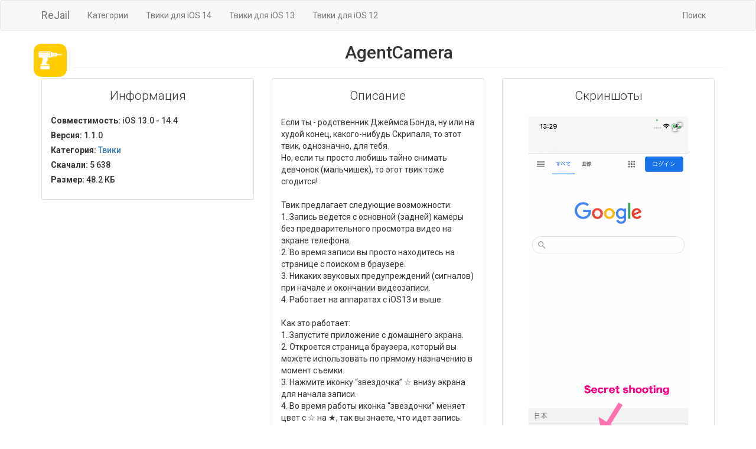

--- FILE ---
content_type: text/html; charset=UTF-8
request_url: https://rejail.ru/pack/agentcamera
body_size: 4018
content:
<!DOCTYPE html>
<html lang="ru">

<head>
    <meta content="text/html; charset=UTF-8" http-equiv="Content-Type">
    <meta name="viewport" content="width=device-width, initial-scale=1">
    <meta name="author" content="ReJail">
    <meta name="yandex-verification" content="7354bd98a853fbfa" />
    <link rel="alternate" type="application/rss+xml" title="RSS" href="/rss.xml" />

    <link rel="apple-touch-icon" sizes="180x180" href="https://static.rejail.ru/img/favicons/apple-touch-icon.png">
    <link rel="icon" type="image/png" sizes="32x32" href="https://static.rejail.ru/img/favicons/favicon-32x32.png">
    <link rel="icon" type="image/png" sizes="16x16" href="https://static.rejail.ru/img/favicons/favicon-16x16.png">
    <link rel="manifest" href="https://static.rejail.ru/img/favicons/site.webmanifest">
    <link rel="mask-icon" href="https://static.rejail.ru/img/favicons/safari-pinned-tab.svg" color="#2b5797">
    <link rel="shortcut icon" href="https://static.rejail.ru/img/favicons/favicon.ico">
    <meta name="msapplication-TileColor" content="#2b5797">
    <meta name="msapplication-config" content="https://static.rejail.ru/img/favicons/browserconfig.xml">
    <meta name="theme-color" content="#ffffff">

    <link rel="stylesheet" type="text/css" href="https://static.rejail.ru/css/bootstrap3.min.css">
    <link rel="stylesheet" type="text/css" href="https://static.rejail.ru/css/legacy/style-new.css">
    <link rel="stylesheet" type="text/css" href="https://static.rejail.ru/fonts/font-awesome-legacy/css/font-awesome.min.css">

    <script type="text/javascript" src="https://static.rejail.ru/js/legacy/jquery-2.1.4.min.js"></script>
    <script src="https://static.rejail.ru/js/legacy/bootstrap3.min.js"></script>
    <script src="https://static.rejail.ru/js/legacy/share.js"></script>

                <meta name="description" content="Шпионская камера для тайной съемки.">
        <meta property="og:type" content="website" />
        <meta property="og:title" content="AgentCamera - 1.1.0 - Твики | ReJail Repo" />
        <meta property="og:image" content="https://rejail.ru/banner/agentcamera" />
        <meta property="og:image:width" content="1388" />
        <meta property="og:image:height" content="786" />
        <meta property="og:image:type" content="image/jpeg" />
        <meta property="og:description" content="Шпионская камера для тайной съемки." />
        <meta property="og:site_name" content="ReJail Repo" />
        <link href="https://static.rejail.ru/js/legacy/screen/fotorama.css" rel="stylesheet">
        <script src="https://static.rejail.ru/js/legacy/screen/fotorama.js"></script>
                        <title>AgentCamera - 1.1.0 (iOS 13.0 - 14.4) - Твики | ReJail Repo</title>
                    <style>
            #list_elemtns {
                width: 100%;
                overflow: auto;
                white-space: nowrap;
                overflow-y: scroll;
                -webkit-overflow-scrolling: touch;
            }

            #list_elemtns li {
                list-style: none;
                display: inline-block;
                margin-left: 3px;
                vertical-align: top;
                width: 131px;
                vertical-align: sub;
                font-weight: 700
            }

            #package {
                display: block;
                max-width: 94%;
                font-size: 16px;
                color: #000;
                overflow: hidden;
                text-overflow: ellipsis
            }

            #version {
                font-size: 16px;
                display: block;
                color: #000;
                overflow: hidden
            }

            #category {
                max-width: 94%;
                font-size: 16px;
                color: rgba(0, 0, 0, 0.41);
                display: block;
                float: left;
                overflow: hidden;
                text-overflow: ellipsis
            }

            .skiptranslate {
                visibility: hidden
            }

            #\:0\.targetLanguage {
                visibility: visible;
                margin: 3px auto -5px
            }

            .goog-te-combo {
                height: 30px;
                border: 1px solid #c8c7cc
            }

            #\:1\.container,
            #goog-gt-tt {
                display: none !important
            }

            .goog-tooltip {
                display: none !important
            }

            .goog-tooltip:hover {
                display: none !important
            }

            .goog-text-highlight {
                background-color: transparent !important;
                border: none !important;
                box-shadow: none !important
            }

            body {
                top: auto !important
            }
        </style>
</head>

<body>

    <nav class="navbar navbar-default" role="navigation">
	<div class="container">
		<div class="navbar-header">
			<button type="button" class="navbar-toggle" data-toggle="collapse" data-target=".navbar-collapse">
				<span class="sr-only">Toggle navigation</span>
				<span class="icon-bar"></span>
				<span class="icon-bar"></span>
				<span class="icon-bar"></span>
			</button>
			<a class="navbar-brand" href="/">ReJail</a>
		</div>
		<div class="collapse navbar-collapse">
			<ul class="nav navbar-nav">
									<li><a href="/section/">Категории</a></li>
							</ul>
			<ul class="nav navbar-nav">
									<li><a href="/ios14/">Твики для iOS 14</a></li>
							</ul>
			<ul class="nav navbar-nav">
									<li><a href="/ios13/">Твики для iOS 13</a></li>
							</ul>
			<ul class="nav navbar-nav">
									<li><a href="/ios12/">Твики для iOS 12</a></li>
							</ul>
			<ul class="nav navbar-nav navbar-right">
									<li><a href="/search/">Поиск</a></li>
							</ul>
		</div>
	</div>
</nav>
    <div class="container">
        <center>
            <div id="google_translate_element"></div>
        </center>
        <script type="text/javascript">
            function googleTranslateElementInit() {
                new google.translate.TranslateElement({
                    multilanguagePage: true,
                    gaTrack: true
                }, 'google_translate_element');
            }
        </script>
        <script type="text/javascript" async src="https://translate.google.com/translate_a/element.js?cb=googleTranslateElementInit"></script>

        <div class="row">

            
            <div class="media text-center">
                <span class="pull-left" style="position:relative">
                    <img width="60" height="60" style="border-radius:13px;height:60px;width:60px;padding:2px" src="/images/sections/Tweaks.png" />
                </span>
                <div class="media-body">
                    <h2 class="media-heading page-header">
                        <span itemprop="headline">AgentCamera</span>
                    </h2>
                </div>
            </div>

            <div class="col-md-4">
                <div class="panel panel-default">
                    <div class="panel-body">
                        <p class="lead text-center">Информация</p>
                                                        <h5>
                                    <strong>Совместимость:</strong> iOS 13.0 - 14.4                                </h5>
                                                <h5>
                            <strong>Версия:</strong> 1.1.0                        </h5>
                        <h5>
                            <strong>Категория:</strong> <a href="/section/tweaks" title="Твики"><span itemprop="articleSection"> Твики</span></a>
                        </h5>
                        <h5>
                            <strong>Скачали:</strong> 5 638                        </h5>
                                                <h5>
                            <strong>Размер:</strong> 48.2 КБ                        </h5>
                                            </div>
                </div>
            </div>

                            <div class="col-md-4">
                    <div class="panel panel-default">
                        <div class="panel-body">
                            <p class="lead text-center">Описание</p>
                            Если ты - родственник Джеймса Бонда, ну или на худой конец, какого-нибудь Скрипаля, то этот твик, однозначно, для тебя.<br />
Но, если ты просто любишь тайно снимать девчонок (мальчишек), то этот твик тоже сгодится!<br />
<br />
Твик предлагает следующие возможности:<br />
1. Запись ведется с основной (задней) камеры без предварительного просмотра видео на экране телефона.<br />
2. Во время записи вы просто находитесь на странице с поиском в браузере.<br />
3. Никаких звуковых предупреждений (сигналов) при начале и окончании видеозаписи.<br />
4. Работает на аппаратах с iOS13 и выше.<br />
<br />
Как это работает:<br />
1. Запустите приложение с домашнего экрана.<br />
2. Откроется страница браузера, который вы можете использовать по прямому назначению в момент съемки.<br />
3. Нажмите иконку “звездочка” ☆ внизу экрана для начала записи.<br />
4. Во время работы иконка “звездочки” меняет цвет с ☆ на ★, так вы знаете, что идет запись.<br />
5. Нажмите иконку “звездочка” ★ внизу экрана еще раз для окончания записи.<br />
6. Ваше видео сохраняется в системном фотопотоке.                                                    </div>
                    </div>
                                    </div>
                <div class="col-md-4">
                    <div class="panel panel-default">
                        <div class="panel-body">
                            <p class="lead text-center">Скриншоты</p>
                            <center>
                                <div class="fotorama" data-allowfullscreen="true" style="width:270px;">
                                                                            <img src="/screenshot/agentcamera1.png">
                                                                    </div>
                            </center>
                        </div>
                    </div>
                </div>
            
        </div>
        <!-- <iframe frameBorder="0" width="100%" style="min-height:34vh;overflow:hidden;" src="https://ads.rejail.ru/adaptive_square.html"></iframe> -->

        <div class="media text-center">
            <h4 class="text-muted">Поделиться</h4>
            <a onclick="Share.vkontakte('https://rejail.ru/pack/agentcamera','AgentCamera | ReJail Repo','https://rejail.ru/images/sections/Tweaks.png','AgentCamera - 1.1.0 (iOS 13.0 - 14.4) - Твики')"><img src="https://static.rejail.ru/img/legacy/vk-share.png" width="40" style="cursor:pointer;"></a>
            <a onclick="Share.twitter('https://rejail.ru/pack/agentcamera','AgentCamera - 1.1.0 (iOS 13.0 - 14.4) - Твики')"><img src="https://static.rejail.ru/img/legacy/tw-share.png" width="40" style="cursor:pointer;"></a>
            <a onclick="Share.facebook('https://rejail.ru/pack/agentcamera','AgentCamera | ReJail Repo','AgentCamera - 1.1.0 (iOS 13.0 - 14.4) - Твики')"><img src="https://static.rejail.ru/img/legacy/fb-share.png" width="40" style="cursor:pointer;"></a>
        </div>
        <br /><br /><br /><br />

    </div>
      <div id="footer">
  	<script type="text/javascript" src="https://static.rejail.ru/js/legacy/jquery.lazyload.min.js"></script>
  	<script type="text/javascript">
  		$("img.lazy").lazyload({
  			container: $(".list_recent"),
  			effect: "fadeIn"
  		}), $("img.lazy").lazyload({
  			container: $(".list_top"),
  			effect: "fadeIn"
  		}), $("img.lazy").lazyload({
  			container: $(".list_ios13"),
  			effect: "fadeIn"
  		}), $("img.lazy").lazyload({
  			container: $(".list_ios14"),
  			effect: "fadeIn"
  		});
  	</script>
  	<div class="text-center">
  		<br />
  		&copy ReJail 2015 - 2026<br />
  		Created by <a href="https://twitter.com/develser" target="_blank"><strong>develser</strong></a><br />
  		<a href="/disclaimer/" target="_blank" style="text-decoration:none;font-size:12px;">Отказ от ответственности</a><br />
  		<div class="social">
  			<a href="https://vk.com/rejail" target="_blank"><i class="fa fa-vk fa-6 social_vk"></i></a>
  			<a href="https://twitter.com/rejailrepo" target="_blank"><i class="fa fa-twitter social_twitter"></i></a>
			<br>
			<a href="https://discord.gg/uNEpGTJRcJ">
				<p><img src="https://discordapp.com/api/guilds/1006897860526211163/widget.png?style=shield" class="my-5" /></p>
			</a>
  		</div>
  	</div>
  </div>

  </body>

  </html>
  

--- FILE ---
content_type: application/javascript; charset=UTF-8
request_url: https://static.rejail.ru/js/legacy/share.js
body_size: 354
content:
Share = {
	vkontakte: function (purl, ptitle, pimg, text) {
		url = 'https://vk.com/share.php?';
		url += 'url=' + encodeURIComponent(purl);
		url += '&title=' + encodeURIComponent(ptitle);
		url += '&description=' + encodeURIComponent(text);
		url += '&image=' + encodeURIComponent(pimg);
		url += '&noparse=true';
		Share.popup(url);
	},
	odnoklassniki: function (purl, text) {
		url = 'https://www.odnoklassniki.ru/dk?st.cmd=addShare&st.s=1';
		url += '&st.comments=' + encodeURIComponent(text);
		url += '&st._surl=' + encodeURIComponent(purl);
		Share.popup(url);
	},
	facebook: function (purl, ptitle, pimg, text) {
		url = 'https://www.facebook.com/sharer.php?s=100';
		url += '&p[title]=' + encodeURIComponent(ptitle);
		url += '&p[summary]=' + encodeURIComponent(text);
		url += '&p[url]=' + encodeURIComponent(purl);
		url += '&p[images][0]=' + encodeURIComponent(pimg);
		Share.popup(url);
	},
	twitter: function (purl, ptitle) {
		url = 'https://twitter.com/share?';
		url += 'text=' + encodeURIComponent(ptitle);
		url += '&url=' + encodeURIComponent(purl);
		url += '&counturl=' + encodeURIComponent(purl);
		Share.popup(url);
	},
	mailru: function (purl, ptitle, pimg, text) {
		url = 'https://connect.mail.ru/share?';
		url += 'url=' + encodeURIComponent(purl);
		url += '&title=' + encodeURIComponent(ptitle);
		url += '&description=' + encodeURIComponent(text);
		url += '&imageurl=' + encodeURIComponent(pimg);
		Share.popup(url)
	},

	popup: function (url) {
		window.open(url, '', 'toolbar=0,status=0,width=626,height=436');
	}
};